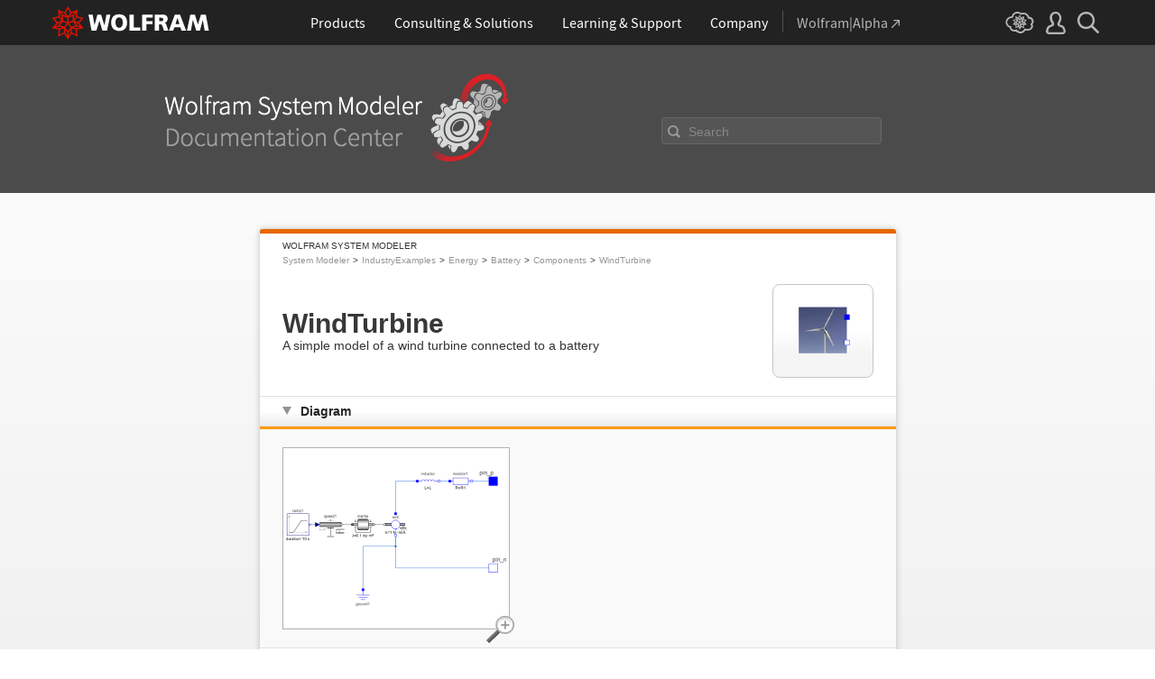

--- FILE ---
content_type: text/css
request_url: https://reference.wolfram.com/system-modeler/css/system-modeler-global.css
body_size: 11633
content:
/* ==========================================================================
   global styles and utility classes
   ========================================================================== */

* {
    margin: 0;
    padding: 0;
    -webkit-box-sizing: border-box;
    -moz-box-sizing: border-box;
    box-sizing: border-box;
}

html, body {
    height: 100%;
}

body {
    height: 100%;
    color: #343434;
    font-family: Arial, Helvetica, sans-serif;
    font-size: 12px;
}

img {
    border: 0;
}

table {
    font-size: 11px !important;
}

a:link, a:visited {
    color: #0e3eb9;
    text-decoration: none;
}

a:hover, a:active {
    color: #d86c00;
    text-decoration: none;
}

.cf:before,
.cf:after {
    content: ' ';
    display: table;
}

.cf:after {
    clear: both;
}

.cf {
    zoom: 1;
}

#wrapper {
    background: #ffffff;
    background: -moz-linear-gradient(top,  #ffffff 0%, #f1f1f1 37%, #f1f1f1 37%);
    background: -webkit-gradient(linear, left top, left bottom, color-stop(0%,#ffffff), color-stop(37%,#f1f1f1), color-stop(37%,#f1f1f1));
    background: -webkit-linear-gradient(top,  #ffffff 0%,#f1f1f1 37%,#f1f1f1 37%);
    background: -o-linear-gradient(top,  #ffffff 0%,#f1f1f1 37%,#f1f1f1 37%);
    background: -ms-linear-gradient(top,  #ffffff 0%,#f1f1f1 37%,#f1f1f1 37%);
    background: linear-gradient(to bottom,  #ffffff 0%,#f1f1f1 37%,#f1f1f1 37%);
    filter: progid:DXImageTransform.Microsoft.gradient( startColorstr='#ffffff', endColorstr='#f1f1f1',GradientType=0 );
    min-width: 998px;
}

.wrapper {
    width: 100%;
    width: 705px;
    /*border-right: 1px solid #b6b6b6;
    border-left: 1px solid #b6b6b6;*/
    margin: 40px auto;
    box-shadow: 0 0 7px #bbb;
    border-top: 5px solid #e76801;
    border-radius: 3px;
    background: #fff;
}

/* ==========================================================================
   navigation
   ========================================================================== */

nav.wsm {
    /*border-bottom: 1px solid #e1e1e1;
    background: #f6f6f6;*/
    padding: 5px 25px 0;
}

nav.wsm ul,
nav.wsm li {
    list-style: none;
    font-size: 10px;
    line-height: 12px;
}

nav.wsm li {
    float: left;
}

nav.wsm li:after {
    content: '>';
    margin: 0 4px;
}

nav.wsm li:last-child:after {
    content: '';
    margin: 0;
}

nav.wsm a:link,
nav.wsm a:visited {
    color: #959595;
}

nav.wsm a:hover,
nav.wsm a:active {
    color: #DA6525;
}

/* ==========================================================================
   header
   ========================================================================== */

header.wsm {
    padding: 20px 25px;
    display: block;
}

header.wsm table {
    width: 100%;
    border-spacing: 0;
}

header.wsm div {
    float: right;
    margin: 0 0 0 25px;
    padding: 20px 25px;
    border: 1px solid #c7c7c7;
    -webkit-border-radius: 8px;
    -moz-border-radius: 8px;
    border-radius: 8px;
    filter: progid:DXImageTransform.Microsoft.gradient(startColorstr='#ffffff', endColorstr='#f5f5f5', GradientType=0);
    background-image: -webkit-gradient(linear, left top, left bottom, color-stop(0.5, #ffffff), color-stop(0.75, #f5f5f5));
    background-image: -webkit-linear-gradient(bottom, #ffffff 50%, #f5f5f5 75%);
    background-image: -moz-linear-gradient(bottom, #ffffff 50%, #f5f5f5 75%);
    background-image: -ms-linear-gradient(bottom, #ffffff 50%, #f5f5f5 75%);
    background-image: -o-linear-gradient(bottom, #ffffff 50%, #f5f5f5 75%);
    background-image: linear-gradient(to bottom, #ffffff 50%, #f5f5f5 75%);
}

header.wsm h1 {
    display: block;
    margin: 0;
    color: #383838;
    font-size: 30px;
    line-height: 32px;
}

header.wsm p {
    font-size: 14px;
    line-height: 16px;
}

/* ==========================================================================
   sections
   ========================================================================== */

section > h1 {
    display: block;
    position: relative;
    margin: 0;
    border-top: 1px solid #e1e1e1;
    border-bottom: 1px solid #e1e1e1;
    background: #ececec;
    filter: progid:DXImageTransform.Microsoft.gradient(startColorstr='#ffffff', endColorstr='#ececec', GradientType=0);
    background-image: -webkit-gradient(linear, left top, left bottom, color-stop(0.5, #ffffff), color-stop(1, #ececec));
    background-image: -webkit-linear-gradient(bottom, #ffffff 50%, #ececec 100%);
    background-image: -moz-linear-gradient(bottom, #ffffff 50%, #ececec 100%);
    background-image: -ms-linear-gradient(bottom, #ffffff 50%, #ececec 100%);
    background-image: -o-linear-gradient(bottom, #ffffff 50%, #ececec 100%);
    background-image: linear-gradient(to bottom, #ffffff 50%, #ececec 100%);
    padding: 8px 25px 8px 45px;
    color: #262626;
    font-size: 14px;
    line-height: 16px;
    font-weight: bold;
    cursor: pointer;
}

section > h1:after {
    position: absolute;
    top: 11px;
    left: 25px;
    width: 0;
    height: 0;
    border-style: solid;
    border-width: 8.7px 5px 0 5px;
    border-color: #939393 transparent transparent transparent;
    font-size: 0;
    content: '';
}

section.closed > h1:after {
    top: 11px;
    border-width: 5px 0 5px 8.7px;
    border-color: transparent transparent transparent #939393;
}

section .hideable {
    padding: 20px 25px;
}

section.closed .hideable {
    display: none;
}

section .count {
    color: #777;
    font-size: 12px;
    font-weight: normal;
}

/* ==========================================================================
   diagrams
   ========================================================================== */

#diagram .hideable {
    border-top: 3px solid #ff9900;
    background: #f9f9f9;
}

#diagram a,
#diagram img {
    display: block;
    width: 250px;
    height: 200px;
}

#diagram a {
    position: relative;
    width: 252px;
    height: 202px;
    border: 1px solid #b0b0b0;
}
#diagram a:hover {
    border: 1px solid #d00;
}

#diagram img {
    position: absolute;
}

span.magnify {
    background: url('/system-modeler/images/magnifying-glass.png') no-repeat;
    width: 31px;
    height: 30px;
    display: inline-block;
    position: absolute;
    bottom: -16px;
    right: -6px;
    z-index: 10;
}
a:hover span.magnify {
    background-position: 0 bottom;
}
#colorbox {
    outline: none;
    overflow: visible !important;
    z-index: 100000;
    border-top: 6px solid #d00;
    position: relative;
    background: #fff;
}
#colorbox img {
    margin: 25px;
}
#cboxOverlay {
    height: 100%;
    width: 100%;
    position: fixed;
    left: 0;
    top: 0;
    background: #333;
    z-index: 11;
}
#cboxClose {
    background: url('/common/images/TBcloseButton_sm.gif') no-repeat 48px 5px;
    height: 21px;
    width: 69px;
    font-size: 0;
    border: 0;
    position: absolute;
    top: 0;
    right: 0;
    outline: none;
}

/* ==========================================================================
   information and revision
   ========================================================================== */

#information,
#revision
{
    font-size: 12px;
}

#information p,
#revision p
{
    padding: 9px 0 6px 0;
}

#information .aside,
#revision .aside
{
    color: #959595;
    font-size: 10px;
}

#information img,
#revision img
{
    max-width: 100%;
}

#information table,
#revision table
{
    margin: 6px 0 9px 0;
    border-collapse: collapse;
}

information table th,
#information table td,
#revision table th,
#revision table td
{
    border: 1px solid #cccccc;
    padding: 6px;
    word-wrap: break-word;
}

#information ol,
#revision ol
{
    margin: 6px 0 9px 0;
    padding: 0 0 0 30px;
}
#information ul,
#revision ul
{
    margin: 6px 0 9px 0;
    padding: 0;
}
#information ul li,
#revision ul li
{
    list-style-type: none;
    background: url('/common/images2010/m8/red_bullet.gif') no-repeat 0 4px;
    padding: 0 0 0 10px;
}

#information .hideable h1,
#information h2,
#information h3,
#information h4,
#information h5,
#information h6,
#revision .hideable h1,
#revision h2,
#revision h3,
#revision h4,
#revision h5,
#revision h6
{
    padding: 0.4em 0 .1em 0;
}

#information .hideable h1,
#revision .hideable h1
{
    font-size: 16px;
}

#information h2,
#revision h2
{
    font-size: 16px;
}

#information h3,
#revision h3
{
    font-size: 16px;
}

#information h4,
#revision h4
{
    font-size: 16px;
}

#information h5,
#revision h5
{
    font-size: 14px;
}

#information h6,
#revision h6
{
    font-size: 12px;
}

/* ==========================================================================
   table styles
   ========================================================================== */

table.shared-styles {
    width: 100%;
    border-spacing: 0;
}

table.shared-styles th {
    font-weight: bold;
    text-align: left;
}

table.shared-styles th,
table.shared-styles td {
    border-bottom: 1px solid #c4c4c4;
    padding: 8px 10px 6px 0;
    word-wrap: break-word;
    vertical-align: middle;
}

table.shared-styles tr:first-of-type th,
table.shared-styles tr:first-of-type td {
    padding-top: 0;
}

table.shared-styles tr:last-of-type th,
table.shared-styles tr:last-of-type td {
    border: none;
    padding-bottom: 0;
}

table.shared-styles p {
    font-size: 11px;
    line-height: 13px;
}

table.shared-styles p span {
    color: #959595;
    font-size: 10px;
}

table.style-1 .col-1 {
    width: 16%;
}

table.style-1 .col-2 {
    width: auto;
}

table.style-2 .col-1 {
    width: 42px;
}

table.style-2 .col-2 {
    width: auto;
}

table.style-2 a {
    font-size: 12px;
    font-weight: bold;
}

table.style-3 .col-1 {
    width: 4%;
}

table.style-3 .col-2 {
    width: 12%;
}

table.style-3 .col-3 {
    width: auto;
}

table.style-3 td:first-child {
    min-width: 26px;
}

table.border-table {
    border: 1px solid #000;
}

table.border-table tr.even {
    background: #eee;
}


/* ==========================================================================
   subheader
   ========================================================================== */

#main-header #doc-search { max-width: 925px; min-width: 410px; box-sizing: content-box; margin: 0 auto; padding: 2rem 2%; }
#main-header #ref-search-form { display: inline-block; position: relative; height: 32px; margin: auto; float: right; top: 3rem; width: 40%; }
#main-header #ref-search-form #query { outline:none; color: #fff; font-weight: 300; width: 205px; padding: 5px 10px 5px 27px; font-size: 16px; background: #555; border: 1px solid #676767; border-radius: 4px; }
#main-header .placeholder, #main-header #query:not(:empty) + .placeholder { display: none; color: #888; position: absolute; left: 30px; top: 0; bottom: 0; margin: auto; font-size: .9rem; height: 1rem; }
#main-header .search-reference-input-button { background-color: transparent; position: absolute; border: 0; font-size: 0; left: 7px; top: 0; bottom: 0; margin: auto; opacity: .4; }
#main-header .search-reference-input-button:hover { opacity: 1; }
#main-header .search-reference-input-button { background-image: url('/language-assets/img/search2x.png'); background-size: 14px 14px; width: 14px; height: 14px; display: inline-block; }




/* ==========================================================================
   top header and small heading
   ========================================================================== */
#main-header {
    background: #4b4b4b;
    min-width: 998px;
}
.small-heading {
    margin: 8px 0 0 25px;
    font-size: 10px;
}

.show {
    display: block !important;
}

.noscript {
    margin: 20px auto 0 auto;
    color: #ccc;
    background: #555;
    padding: 10px 15px;
    border: 1px solid #888;
}
.noscript a {
    color: #e77477;
}
.noscript a:hover {
    color: #bb7777;
}

--- FILE ---
content_type: application/javascript
request_url: https://reference.wolfram.com/javascript/search.js
body_size: 1477
content:
function searcher(query) {
   var myAjax = new Ajax.Request('/lucene/DirectHit?query=' + encodeURIComponent(query) + '&collection=' + 'refv8', {method:'get', onComplete:searchComplete});
   return false;
}

function searchertwo(query, collection, undefined) {
  if(collection == undefined) {
    collection = 'system_modeler';
  }

  var myAjax = new Ajax.Request('/lucene/DirectHit?query=' + encodeURIComponent(query)  + '&collection=' + collection, {method:'get', onComplete:searchComplete});
  return false;
}

function langsearcher(query, lang){
   var myAjax = new Ajax.Request('/lucene/DirectHit?query=' + encodeURIComponent(query) + '&lang=' + lang + '&collection=' + 'refv8', {method:'get', onComplete:searchComplete});
   return false;
}

function searchComplete(req) {
  window.location = req.responseText;
}

function setSearchTextField(paramname, field) {
  var passed = location.search.substring(1);
  var query = getParm(passed,paramname);
  var query = getParm(passed,paramname);
  query = query.replace(/\+/g," ");
  var loc = document.location;
  if(/.*search.html/.test(loc)) {
    document.title = decodeURIComponent(query) + ' - Wolfram Search';
  }
  field.value = decodeURIComponent(query);
}

function getParm(string,parm) {
  // returns value of parm from string
  var startPos = string.indexOf(parm + "=");
  if (startPos > -1) {
    startPos = startPos + parm.length + 1;
    var endPos = string.indexOf("&",startPos);
    if (endPos == -1)
      endPos = string.length;
    return string.substring(startPos,endPos);
  }
  return '';
}
//alert('search.js');
